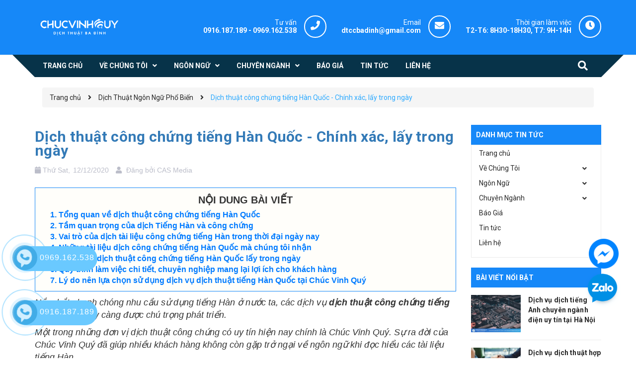

--- FILE ---
content_type: text/html; charset=utf-8
request_url: https://dichthuatbadinh.com/dich-thuat-cong-chung-tieng-han
body_size: 17367
content:
<!DOCTYPE html>
<html lang="vi">
	<head>
		<!-- Google Tag Manager -->
<script>(function(w,d,s,l,i){w[l]=w[l]||[];w[l].push({'gtm.start':
new Date().getTime(),event:'gtm.js'});var f=d.getElementsByTagName(s)[0],
j=d.createElement(s),dl=l!='dataLayer'?'&l='+l:'';j.async=true;j.src=
'https://www.googletagmanager.com/gtm.js?id='+i+dl;f.parentNode.insertBefore(j,f);
})(window,document,'script','dataLayer','GTM-5RT8K6B');</script>
		<!-- Google tag (gtag.js) -->
<script async src="https://www.googletagmanager.com/gtag/js?id=G-LV1WY7EH2L"></script>
		<meta name='dmca-site-verification' content='SlVVWFptTUNPcHFyTnJkNElOMDQ2dEZOSnljTmdsMmtqWUJEeTFvbmdoaz01' />
<script>
  window.dataLayer = window.dataLayer || [];
  function gtag(){dataLayer.push(arguments);}
  gtag('js', new Date());

  gtag('config', 'G-LV1WY7EH2L');
</script>
<!-- End Google Tag Manager -->
		<!-- ================= Favicon ================== -->
		
		<link rel="icon" href="//bizweb.dktcdn.net/100/314/977/themes/892605/assets/favicon.png?1717472584105" type="image/x-icon" />
		
		<meta charset="UTF-8" />
		<meta name="viewport" content="width=device-width, initial-scale=1, maximum-scale=1">			
		<title>
			Dịch vụ Dịch thuật công chứng tiếng Hàn Quốc - Chính xác, lấy trong ng		
		</title>

		<!-- Bizweb conter for header -->
		<script>
	var Bizweb = Bizweb || {};
	Bizweb.store = 'dichthuatbadinh.mysapo.net';
	Bizweb.id = 314977;
	Bizweb.theme = {"id":892605,"name":"Delta Du Học","role":"main"};
	Bizweb.template = 'article';
	if(!Bizweb.fbEventId)  Bizweb.fbEventId = 'xxxxxxxx-xxxx-4xxx-yxxx-xxxxxxxxxxxx'.replace(/[xy]/g, function (c) {
	var r = Math.random() * 16 | 0, v = c == 'x' ? r : (r & 0x3 | 0x8);
				return v.toString(16);
			});		
</script>
<script>
	(function () {
		function asyncLoad() {
			var urls = ["//static.zotabox.com/4/a/4afe4f448bc163620919550e583c3858/widgets.js?store=dichthuatbadinh.mysapo.net","//static.zotabox.com/4/a/4afe4f448bc163620919550e583c3858/widgets.js?store=dichthuatbadinh.mysapo.net","//static.zotabox.com/4/a/4afe4f448bc163620919550e583c3858/widgets.js?store=dichthuatbadinh.mysapo.net","//static.zotabox.com/4/a/4afe4f448bc163620919550e583c3858/widgets.js?store=dichthuatbadinh.mysapo.net","//static.zotabox.com/4/a/4afe4f448bc163620919550e583c3858/widgets.js?store=dichthuatbadinh.mysapo.net","//promotionpopup.sapoapps.vn/genscript/script.js?store=dichthuatbadinh.mysapo.net","https://google-shopping.sapoapps.vn/conversion-tracker/global-tag/1587.js?store=dichthuatbadinh.mysapo.net","https://google-shopping.sapoapps.vn/conversion-tracker/event-tag/1587.js?store=dichthuatbadinh.mysapo.net","//static.zotabox.com/4/a/4afe4f448bc163620919550e583c3858/widgets.js?store=dichthuatbadinh.mysapo.net"];
			for (var i = 0; i < urls.length; i++) {
				var s = document.createElement('script');
				s.type = 'text/javascript';
				s.async = true;
				s.src = urls[i];
				var x = document.getElementsByTagName('script')[0];
				x.parentNode.insertBefore(s, x);
			}
		};
		window.attachEvent ? window.attachEvent('onload', asyncLoad) : window.addEventListener('load', asyncLoad, false);
	})();
</script>


<script>
	window.BizwebAnalytics = window.BizwebAnalytics || {};
	window.BizwebAnalytics.meta = window.BizwebAnalytics.meta || {};
	window.BizwebAnalytics.meta.currency = 'VND';
	window.BizwebAnalytics.tracking_url = '/s';

	var meta = {};
	
	meta.article = {"id": 2092092};
	
	
	for (var attr in meta) {
	window.BizwebAnalytics.meta[attr] = meta[attr];
	}
</script>

	
		<script src="/dist/js/stats.min.js?v=96f2ff2"></script>
	



<!-- Global site tag (gtag.js) - Google Analytics -->
<script async src="https://www.googletagmanager.com/gtag/js?id=UA-123365218-1"></script>
<script>
  window.dataLayer = window.dataLayer || [];
  function gtag(){dataLayer.push(arguments);}
  gtag('js', new Date());

  gtag('config', 'UA-123365218-1');
</script>
<script>

	window.enabled_enhanced_ecommerce = false;

</script>






<script>
	var eventsListenerScript = document.createElement('script');
	eventsListenerScript.async = true;
	
	eventsListenerScript.src = "/dist/js/store_events_listener.min.js?v=1b795e9";
	
	document.getElementsByTagName('head')[0].appendChild(eventsListenerScript);
</script>






		<!-- ================= Page description ================== -->
		
		<meta name="description" content="Các doanh nghiệp Hàn Quốc cũng chú ý hơn các công ty Việt và muốn hợp tác với họ. Để sự hợp tác giữa đôi bên luôn được diễn ra suôn sẻ, các tài liệu, văn bản tiếng Hàn sẽ được dịch thuật sang tiếng Việt hoặc ngược lại.">
		
		<!-- ================= Meta ================== -->
		<meta name="keywords" content="Dịch thuật công chứng tiếng Hàn Quốc - Chính xác, lấy trong ngày, Dịch Thuật Ngôn Ngữ Phổ Biến,  DỊCH THUẬT CÔNG CHỨNG BA ĐÌNH, dichthuatbadinh.com"/>		
		<link rel="canonical" href="https://dichthuatbadinh.com/dich-thuat-cong-chung-tieng-han"/>
		<meta name='revisit-after' content='1 days' />

		
		<meta name="robots" content="noodp,index,follow" />
		

		<!-- Facebook Open Graph meta tags -->
		

	<meta property="og:type" content="article">
	<meta property="og:title" content="Dịch thuật c&#244;ng chứng tiếng H&#224;n Quốc - Ch&#237;nh x&#225;c, lấy trong ng&#224;y">
  	
	
		<meta property="og:image" content="https://bizweb.dktcdn.net/thumb/grande/100/314/977/articles/dichthuatbadinh-com-74.jpg?v=1611223377157">
		<meta property="og:image:secure_url" content="https://bizweb.dktcdn.net/thumb/grande/100/314/977/articles/dichthuatbadinh-com-74.jpg?v=1611223377157">
	

<meta property="og:description" content="Các doanh nghiệp Hàn Quốc cũng chú ý hơn các công ty Việt và muốn hợp tác với họ. Để sự hợp tác giữa đôi bên luôn được diễn ra suôn sẻ, các tài liệu, văn bản tiếng Hàn sẽ được dịch thuật sang tiếng Việt hoặc ngược lại.">
<meta property="og:url" content="https://dichthuatbadinh.com/dich-thuat-cong-chung-tieng-han">
<meta property="og:site_name" content="DỊCH THUẬT CÔNG CHỨNG BA ĐÌNH">	

		<link rel="preload" as='style' type="text/css" href="//bizweb.dktcdn.net/100/314/977/themes/892605/assets/base.scss.css?1717472584105">
		<link rel="preload" as='style'  type="text/css" href="//bizweb.dktcdn.net/100/314/977/themes/892605/assets/style.scss.css?1717472584105">
		<link rel="preload" as='style'  type="text/css" href="//bizweb.dktcdn.net/100/314/977/themes/892605/assets/responsive.scss.css?1717472584105">
		<link rel="preload" as='style'  type="text/css" href="//bizweb.dktcdn.net/100/314/977/themes/892605/assets/module.scss.css?1717472584105">
		<!-- Plugin CSS -->	
		<!-- Build Main CSS -->	

		<link href="//bizweb.dktcdn.net/100/314/977/themes/892605/assets/base.scss.css?1717472584105" rel="stylesheet" type="text/css" media="all" />		
		<link href="//bizweb.dktcdn.net/100/314/977/themes/892605/assets/style.scss.css?1717472584105" rel="stylesheet" type="text/css" media="all" />		
		<link href="//bizweb.dktcdn.net/100/314/977/themes/892605/assets/module.scss.css?1717472584105" rel="stylesheet" type="text/css" media="all" />
		<link href="//bizweb.dktcdn.net/100/314/977/themes/892605/assets/responsive.scss.css?1717472584105" rel="stylesheet" type="text/css" media="all" />
		<link rel="preload" as='style'  type="text/css" href="//bizweb.dktcdn.net/100/314/977/themes/892605/assets/plugin-css.css?1717472584105">
		<!-- Plugin CSS -->	
		<!-- Build Main CSS -->								
		<link href="//bizweb.dktcdn.net/100/314/977/themes/892605/assets/plugin-css.css?1717472584105" rel="stylesheet" type="text/css" media="all" />	

		<!-- Bizweb javascript customer -->
		


		
<script type="application/ld+json">
        {
        "@context": "http://schema.org",
        "@type": "BreadcrumbList",
        "itemListElement": 
        [
            {
                "@type": "ListItem",
                "position": 1,
                "item": 
                {
                  "@id": "https://dichthuatbadinh.com",
                  "name": "Trang chủ"
                }
            },
      
        
      
            {
                "@type": "ListItem",
                "position": 2,
                "item": 
                {
                  "@id": "https://dichthuatbadinh.com/dich-thuat-ngon-ngu-pho-bien",
                  "name": "Dịch Thuật Ngôn Ngữ Phổ Biến"
                }
            },
      {
                "@type": "ListItem",
                "position": 3,
                "item": 
                {
                  "@id": "https://dichthuatbadinh.com/dich-thuat-cong-chung-tieng-han",
                  "name": "Dịch thuật công chứng tiếng Hàn Quốc - Chính xác, lấy trong ngày"
                }
            }
      
      
      
      
    
        ]
        }
</script>


		<script>var ProductReviewsAppUtil=ProductReviewsAppUtil || {};</script>
	</head>
	<body class="wrap_background">
		<!-- Google Tag Manager (noscript) -->
<noscript><iframe src="https://www.googletagmanager.com/ns.html?id=GTM-5RT8K6B"
height="0" width="0" style="display:none;visibility:hidden"></iframe></noscript>
<!-- End Google Tag Manager (noscript) -->
		<div class="hidden-md hidden-lg opacity_menu"></div>
		<div class="op_login"></div>
		<script src="//bizweb.dktcdn.net/100/314/977/themes/892605/assets/jquery.js?1717472584105" type="text/javascript"></script>
		<script src="//bizweb.dktcdn.net/100/314/977/themes/892605/assets/jquery-owl.js?1717472584105" type="text/javascript"></script>
		<!-- Main content -->
		<header class="header none_index">
  <div class="mid-header wid_100">
    <div class="container">
      <div class="row">
        <div class="content_header">
          <div class="header-main">
            <div class="menu-bar-h nav-mobile-button hidden-md hidden-lg">
              <a href="#nav-mobile">
                <img src="//bizweb.dktcdn.net/100/314/977/themes/892605/assets/rolling.svg?1717472584105" data-lazyload="//bizweb.dktcdn.net/100/314/977/themes/892605/assets/i_menubar.png?1717472584105" alt="icon menu">
              </a>
            </div>
            <div class="col-lg-3 col-md-3">
              <div class="logo">
                
                <a href="/" class="logo-wrapper ">					
                  <img src="//bizweb.dktcdn.net/100/314/977/themes/892605/assets/logo.png?1717472584105" alt="logo DỊCH THUẬT CÔNG CHỨNG BA ĐÌNH">					
                </a>
                
              </div>
            </div>
            <div class="col-lg-9 col-md-9 colsm_custome">
              <div class="support hidden-sm hidden-xs work"> 
                <p>Thời gian làm việc</p>
                <span class="not">T2-T6: 8H30-18H30, T7: 9H-14H</span>
              </div>
              <div class="support hidden-sm hidden-xs" onclick="location.href='mailto:dtccbadinh@gmail.com';"> 
                <p>Email</p>
                <span> <a href="/cdn-cgi/l/email-protection" class="__cf_email__" data-cfemail="bedacadddddcdfdad7d0d6fed9d3dfd7d290ddd1d3">[email&#160;protected]</a></span>
              </div>
              <div class="support hidden-sm hidden-xs phone"> 
                <p>Tư vấn</p>
				  <span><a href="tel: 0916.187.189"> 0916.187.189</a> - <a href="tel:0969.162.538 ">0969.162.538 </a>  </span>
              </div>


            </div>
            <div class="col-search-engine mobile_search hidden-lg hidden-md">
              <div class="iconsearch"><i class="fa fa-search"></i></div>
              <div class="header_search">
	<form class="input-group search-bar" action="/search" method="get" role="search">
      <input type="hidden" name="type" value="article">
		<input type="search" name="query" value="" placeholder="Tìm kiếm... " class="input-group-field st-default-search-input search-text" autocomplete="off" required>
		<span class="input-group-btn">
			<button class="btn icon-fallback-text">
				<i class="fa fa-arrow-right"></i>
			</button>
		</span>
	</form>
</div>
            </div>
          </div>
        </div>
      </div>
    </div>
  </div>

  <div class="wrap_main hidden-xs hidden-sm">
	<div class="container">
		<div class="row">
			<div class="col-lg-12 col-md-12 col-sm-12 col-xs-12 relative">
				<div class="bg-header-nav hidden-xs hidden-sm">
					<div class= "row row-noGutter-2">
						<nav class="header-nav">
							<ul class="item_big">
								
								<li class="nav-item ">
									<a class="a-img" href="/"><span>Trang chủ</span></a>
									<ul class="item_small hidden-sm hidden-xs">
										
									</ul>
								</li>
								
								<li class="nav-item ">
									<a class="a-img" href="#"><span>Về Chúng Tôi</span><i class="fa fa-angle-down"></i></a>
									<ul class="item_small hidden-sm hidden-xs">
										
										<li>
											<a href="/gioi-thieu" title="">Giới Thiệu </a>
											
										</li>
										
										<li>
											<a href="/6-ly-do-chon-phien-dich-va-dich-thuat-tai-chuc-vinh-quy" title="">Tại Sao Chọn Chúng Tôi </a>
											
										</li>
										
										<li>
											<a href="/tuyen-dung-cong-tac-vien-dich-thuat" title="">Tuyển Dụng </a>
											
										</li>
										
										<li>
											<a href="/lien-he" title="">Liên hệ </a>
											
										</li>
										
									</ul>
								</li>
								
								<li class="nav-item ">
									<a class="a-img" href="https://dichthuatbadinh.com/dich-thuat-da-ngon-ngu-lay-nhanh-gia-tot-nhat-tren-thi-truong"><span>Ngôn Ngữ</span><i class="fa fa-angle-down"></i></a>
									<ul class="item_small hidden-sm hidden-xs">
										
										<li>
											<a href="/dich-thuat-ngon-ngu-pho-bien" title="">Dịch Thuật Ngôn Ngữ Phổ Biến <i class="fa fa-angle-right"></i></a>
											
											<ul>
												
												<li>
													<a href="https://dichthuatbadinh.com/dich-thuat-cong-chung-tieng-anh-lay-nhanh" title="">Dịch thuật công chứng tiếng Anh</a>
													
												</li>
												
												<li>
													<a href="https://dichthuatbadinh.com/dich-vu-dich-thuat-cong-chung-tieng-trung" title="">Dịch thuật công chứng tiếng Trung</a>
													
												</li>
												
												<li>
													<a href="https://dichthuatbadinh.com/dich-thuat-cong-chung-tieng-han" title="">Dịch thuật công chứng tiếng Hàn</a>
													
												</li>
												
												<li>
													<a href="https://dichthuatbadinh.com/dich-thuat-cong-chung-tieng-nhat-1" title="">Dịch thuật công chứng tiếng Nhật</a>
													
												</li>
												
												<li>
													<a href="https://dichthuatbadinh.com/dich-vu-dich-thuat-cong-chung-tieng-nga" title="">Dịch thuật công chứng tiếng Nga</a>
													
												</li>
												
												<li>
													<a href="https://dichthuatbadinh.com/dich-vu-dich-thuat-cong-chung-tieng-duc" title="">Dịch thuật công chứng tiếng Đức</a>
													
												</li>
												
											</ul>
											
										</li>
										
										<li>
											<a href="/dich-thuat-ngon-ngu-khac" title="">Dịch Thuật Ngôn Ngữ Khác </a>
											
										</li>
										
									</ul>
								</li>
								
								<li class="nav-item ">
									<a class="a-img" href="https://dichthuatbadinh.com/dich-thuat-tai-lieu-chuyen-nganh-uy-tin-chat-luong-tai-ha-noi"><span>Chuyên Ngành</span><i class="fa fa-angle-down"></i></a>
									<ul class="item_small hidden-sm hidden-xs">
										
										<li>
											<a href="https://dichthuatbadinh.com/dich-thuat-chuyen-nganh-giao-duc-dao-tao" title="">Chuyên Ngành Giáo Dục & Đào Tạo </a>
											
										</li>
										
										<li>
											<a href="https://dichthuatbadinh.com/dich-thuat-chuyen-nganh-kinh-te-tai-chinh-ngan-hang" title="">Chuyên Ngành Kinh Tế, Tài Chính, Ngân Hàng </a>
											
										</li>
										
										<li>
											<a href="https://dichthuatbadinh.com/dich-thuat-chuyen-nganh-kiem-toan-ke-toan" title="">Chuyên Ngành Kế Toán, Kiểm Toán </a>
											
										</li>
										
										<li>
											<a href="https://dichthuatbadinh.com/dich-thuat-chuyen-nhanh-ky-thuat-san-xuat" title="">Chuyên Ngành Kỹ Thuật, Sản Xuất </a>
											
										</li>
										
										<li>
											<a href="https://dichthuatbadinh.com/dich-thuat-chuyen-nganh-xay-dung-kien-truc" title="">Chuyên Ngành Xây Dựng, Kiến Trúc </a>
											
										</li>
										
										<li>
											<a href="https://dichthuatbadinh.com/dich-thuat-chuyen-nganh-o-to-van-tai" title="">Chuyên Ngành Vận Tải </a>
											
										</li>
										
										<li>
											<a href="https://dichthuatbadinh.com/dich-thuat-chuyen-nganh-cong-nghe-thong-tin-vien-thong" title="">Chuyên Ngành Viễn Thông IT </a>
											
										</li>
										
										<li>
											<a href="https://dichthuatbadinh.com/dich-thuat-chuyen-nganh-marketing" title="">Chuyên Ngành Marketing Quảng Cáo </a>
											
										</li>
										
										<li>
											<a href="https://dichthuatbadinh.com/dich-thuat-chuyen-nganh-phap-luat-tu-phap" title="">Chuyên Ngành Tư Pháp, Pháp Luật </a>
											
										</li>
										
										<li>
											<a href="https://dichthuatbadinh.com/dich-thuat-chuyen-nganh-y-duoc" title="">Chuyên Ngành Y Tế, Y Khoa, Dược Phẩm </a>
											
										</li>
										
										<li>
											<a href="https://dichthuatbadinh.com/dich-thuat-cong-chung-co-cq" title="">Dịch Thuật Công Chứng CO CQ </a>
											
										</li>
										
									</ul>
								</li>
								
								<li class="nav-item ">
									<a class="a-img" href="https://dichthuatbadinh.com/dich-thuat-1-trang-a4-bao-nhieu-tien"><span>Báo Giá</span></a>
									<ul class="item_small hidden-sm hidden-xs">
										
									</ul>
								</li>
								
								<li class="nav-item ">
									<a class="a-img" href="/tin-tuc"><span>Tin tức</span></a>
									<ul class="item_small hidden-sm hidden-xs">
										
									</ul>
								</li>
								
								<li class="nav-item ">
									<a class="a-img" href="/lien-he"><span>Liên hệ</span></a>
									<ul class="item_small hidden-sm hidden-xs">
										
									</ul>
								</li>
								
							</ul>
						</nav>
					</div>
					<div class="col-search-engine">
						<div class="iconsearch"><i class="fa fa-search"></i></div>
						<div class="header_search">
	<form class="input-group search-bar" action="/search" method="get" role="search">
      <input type="hidden" name="type" value="article">
		<input type="search" name="query" value="" placeholder="Tìm kiếm... " class="input-group-field st-default-search-input search-text" autocomplete="off" required>
		<span class="input-group-btn">
			<button class="btn icon-fallback-text">
				<i class="fa fa-arrow-right"></i>
			</button>
		</span>
	</form>
</div>
					</div>
				</div>

			</div>
		</div>
	</div>
</div>
</header>

<!-- Menu mobile -->
<div class="menu_mobile sidenav max_991 hidden-md hidden-lg" id="mySidenav">
  
  <a href="/" class="logo-wrapper-mobile">					
    <img src="//bizweb.dktcdn.net/100/314/977/themes/892605/assets/logo.png?1717472584105" alt="logo DỊCH THUẬT CÔNG CHỨNG BA ĐÌNH">					
  </a>
  
  <ul class="ul_collections">
    
    <li class="level0 level-top parent">
      <a href="/">Trang chủ</a>
      
    </li>
    
    <li class="level0 level-top parent">
      <a href="#">Về Chúng Tôi</a>
      
      <i class="fa fa-angle-down"></i>
      <ul class="level0" style="display:none;">
        
        <li class="level1 "> 
          <a href="/gioi-thieu"> <span>Giới Thiệu</span> </a>
          
        </li>
        
        <li class="level1 "> 
          <a href="/6-ly-do-chon-phien-dich-va-dich-thuat-tai-chuc-vinh-quy"> <span>Tại Sao Chọn Chúng Tôi</span> </a>
          
        </li>
        
        <li class="level1 "> 
          <a href="/tuyen-dung-cong-tac-vien-dich-thuat"> <span>Tuyển Dụng</span> </a>
          
        </li>
        
        <li class="level1 "> 
          <a href="/lien-he"> <span>Liên hệ</span> </a>
          
        </li>
        
      </ul>
      
    </li>
    
    <li class="level0 level-top parent">
      <a href="https://dichthuatbadinh.com/dich-thuat-da-ngon-ngu-lay-nhanh-gia-tot-nhat-tren-thi-truong">Ngôn Ngữ</a>
      
      <i class="fa fa-angle-down"></i>
      <ul class="level0" style="display:none;">
        
        <li class="level1 "> 
          <a href="/dich-thuat-ngon-ngu-pho-bien"> <span>Dịch Thuật Ngôn Ngữ Phổ Biến</span> </a>
          
          <i class="fa fa-angle-down"></i>
          <ul class="level1" style="display:none;">
            
            <li class="level2 ">
              <a href="https://dichthuatbadinh.com/dich-thuat-cong-chung-tieng-anh-lay-nhanh"><span>Dịch thuật công chứng tiếng Anh</span></a>
              
            </li>
            
            <li class="level2 ">
              <a href="https://dichthuatbadinh.com/dich-vu-dich-thuat-cong-chung-tieng-trung"><span>Dịch thuật công chứng tiếng Trung</span></a>
              
            </li>
            
            <li class="level2 ">
              <a href="https://dichthuatbadinh.com/dich-thuat-cong-chung-tieng-han"><span>Dịch thuật công chứng tiếng Hàn</span></a>
              
            </li>
            
            <li class="level2 ">
              <a href="https://dichthuatbadinh.com/dich-thuat-cong-chung-tieng-nhat-1"><span>Dịch thuật công chứng tiếng Nhật</span></a>
              
            </li>
            
            <li class="level2 ">
              <a href="https://dichthuatbadinh.com/dich-vu-dich-thuat-cong-chung-tieng-nga"><span>Dịch thuật công chứng tiếng Nga</span></a>
              
            </li>
            
            <li class="level2 ">
              <a href="https://dichthuatbadinh.com/dich-vu-dich-thuat-cong-chung-tieng-duc"><span>Dịch thuật công chứng tiếng Đức</span></a>
              
            </li>
            
          </ul>
          
        </li>
        
        <li class="level1 "> 
          <a href="/dich-thuat-ngon-ngu-khac"> <span>Dịch Thuật Ngôn Ngữ Khác</span> </a>
          
        </li>
        
      </ul>
      
    </li>
    
    <li class="level0 level-top parent">
      <a href="https://dichthuatbadinh.com/dich-thuat-tai-lieu-chuyen-nganh-uy-tin-chat-luong-tai-ha-noi">Chuyên Ngành</a>
      
      <i class="fa fa-angle-down"></i>
      <ul class="level0" style="display:none;">
        
        <li class="level1 "> 
          <a href="https://dichthuatbadinh.com/dich-thuat-chuyen-nganh-giao-duc-dao-tao"> <span>Chuyên Ngành Giáo Dục & Đào Tạo</span> </a>
          
        </li>
        
        <li class="level1 "> 
          <a href="https://dichthuatbadinh.com/dich-thuat-chuyen-nganh-kinh-te-tai-chinh-ngan-hang"> <span>Chuyên Ngành Kinh Tế, Tài Chính, Ngân Hàng</span> </a>
          
        </li>
        
        <li class="level1 "> 
          <a href="https://dichthuatbadinh.com/dich-thuat-chuyen-nganh-kiem-toan-ke-toan"> <span>Chuyên Ngành Kế Toán, Kiểm Toán</span> </a>
          
        </li>
        
        <li class="level1 "> 
          <a href="https://dichthuatbadinh.com/dich-thuat-chuyen-nhanh-ky-thuat-san-xuat"> <span>Chuyên Ngành Kỹ Thuật, Sản Xuất</span> </a>
          
        </li>
        
        <li class="level1 "> 
          <a href="https://dichthuatbadinh.com/dich-thuat-chuyen-nganh-xay-dung-kien-truc"> <span>Chuyên Ngành Xây Dựng, Kiến Trúc</span> </a>
          
        </li>
        
        <li class="level1 "> 
          <a href="https://dichthuatbadinh.com/dich-thuat-chuyen-nganh-o-to-van-tai"> <span>Chuyên Ngành Vận Tải</span> </a>
          
        </li>
        
        <li class="level1 "> 
          <a href="https://dichthuatbadinh.com/dich-thuat-chuyen-nganh-cong-nghe-thong-tin-vien-thong"> <span>Chuyên Ngành Viễn Thông IT</span> </a>
          
        </li>
        
        <li class="level1 "> 
          <a href="https://dichthuatbadinh.com/dich-thuat-chuyen-nganh-marketing"> <span>Chuyên Ngành Marketing Quảng Cáo</span> </a>
          
        </li>
        
        <li class="level1 "> 
          <a href="https://dichthuatbadinh.com/dich-thuat-chuyen-nganh-phap-luat-tu-phap"> <span>Chuyên Ngành Tư Pháp, Pháp Luật</span> </a>
          
        </li>
        
        <li class="level1 "> 
          <a href="https://dichthuatbadinh.com/dich-thuat-chuyen-nganh-y-duoc"> <span>Chuyên Ngành Y Tế, Y Khoa, Dược Phẩm</span> </a>
          
        </li>
        
        <li class="level1 "> 
          <a href="https://dichthuatbadinh.com/dich-thuat-cong-chung-co-cq"> <span>Dịch Thuật Công Chứng CO CQ</span> </a>
          
        </li>
        
      </ul>
      
    </li>
    
    <li class="level0 level-top parent">
      <a href="https://dichthuatbadinh.com/dich-thuat-1-trang-a4-bao-nhieu-tien">Báo Giá</a>
      
    </li>
    
    <li class="level0 level-top parent">
      <a href="/tin-tuc">Tin tức</a>
      
    </li>
    
    <li class="level0 level-top parent">
      <a href="/lien-he">Liên hệ</a>
      
    </li>
    
  </ul>



</div>
<!-- End -->

<div id="menu-overlay" class=""></div>
		<!-- Header JS -->	
		<div class="breadcrumb_background">
  <section class="bread-crumb">
	<span class="crumb-border"></span>
	<div class="container">
		<div class="rows">
			<div class="col-xs-12 a-left">
				<ul class="breadcrumb" >					
					<li class="home">
						<a  href="/" ><span >Trang chủ</span></a>						
						<span class="mr_lr">&nbsp;<i class="fa fa-angle-right"></i>&nbsp;</span>
					</li>
					
					<li >
						<a  href="/dich-thuat-ngon-ngu-pho-bien"><span >Dịch Thuật Ngôn Ngữ Phổ Biến</span></a>	
						<span class="mr_lr">&nbsp;<i class="fa fa-angle-right"></i>&nbsp;</span>
					</li>
					<li><strong><span >Dịch thuật công chứng tiếng Hàn Quốc - Chính xác, lấy trong ngày</span></strong></li>
					
				</ul>
			</div>
		</div>
	</div>
</section>   
  <div class="title_full">
    <div class="container a-center">
      <p class="title_page hidden">Video</p>
    </div>
  </div>
</div>
<div class="container article-wraper" itemscope itemtype="https://schema.org/Article">
  <meta itemprop="mainEntityOfPage" content="/dich-thuat-cong-chung-tieng-han">
  <meta itemprop="description" content="Theo làn sóng Hallyu, văn hóa Hàn Quốc cũng dần được du nhập và phát triển ở Việt Nam. Từ đó, các công ty Hàn mở rộng đầu tư phát triển ở nước ta. Ngoài ra, các doanh nghiệp Hàn Quốc cũng chú ý hơn các công ty Việt và muốn hợp tác với họ.

Để sự hợp tác giữa đôi bên luôn được diễn ra suôn sẻ, các tài liệu, văn bản tiếng Hàn sẽ được dịch thuật sang tiếng Việt hoặc ngược lại.">
  <meta itemprop="author" content="CAS Media">
  <meta itemprop="headline" content="Dịch thuật công chứng tiếng Hàn Quốc - Chính xác, lấy trong ngày">
  <meta itemprop="image" content="https:https://bizweb.dktcdn.net/100/314/977/articles/dichthuatbadinh-com-74.jpg?v=1611223377157">
  <meta itemprop="datePublished" content="12-12-2020">
  <meta itemprop="dateModified" content="12-12-2020">
  <div itemprop="publisher" itemscope itemtype="https://schema.org/Organization">
    <div itemprop="logo" itemscope itemtype="https://schema.org/ImageObject">
      <img class="hidden" src="//bizweb.dktcdn.net/100/314/977/themes/892605/assets/logo.png?1717472584105" alt="DỊCH THUẬT CÔNG CHỨNG BA ĐÌNH"/>
      <meta itemprop="url" content="https://bizweb.dktcdn.net/100/314/977/themes/892605/assets/logo.png?1717472584105">
      <meta itemprop="width" content="400">
      <meta itemprop="height" content="60">
    </div>
    <meta itemprop="name" content="DỊCH THUẬT CÔNG CHỨNG BA ĐÌNH">
  </div>
  <div class="wrap_background_aside margin-bottom-40">
    <div class="row">		
      <section class="right-content col-lg-9 col-md-9 col-sm-12 col-xs-12">
        <div class="box-heading relative">
        </div>
        <article class="article-main">
          <div class="row">
            <div class="col-lg-12">

              <div class="article-details">

                <h1 class="article-title"><a href="/dich-thuat-cong-chung-tieng-han">Dịch thuật công chứng tiếng Hàn Quốc - Chính xác, lấy trong ngày</a></h1>
				  <div class="media-body ">
                <div class="date">
                  <i class="fas fa-calendar"></i> Thứ Sat,
                  <div class="news_home_content_short_time">
                    12/12/2020
                  </div>
                  <div class="post-time">
                    <i class="fa fa-user" aria-hidden="true"></i>
                    Đăng bởi <span>CAS Media</span>
                  </div>
                </div>
				</div>	 
				  			<div class="toc-prouct">
								<div class="title-toc" style="font-size: 20px; text-transform: uppercase; text-align: center; margin-bottom: 5px; font-weight: bold;">
								Nội dung bài viết
							</div>
								<ol id="toc"></ol>
							</div>
							<div class="article-content">
								<div class="rte">
									
									<p><meta charset="utf-8" /></p>
<p dir="ltr"><em>Nắm bắt nhanh chóng nhu cầu sử dụng tiếng Hàn ở nước ta, các dịch vụ <strong>dịch thuật công chứng tiếng Hàn Quốc</strong> ngày càng được chú trọng phát triển.</em></p>
<p dir="ltr"><em>Một trong những đơn vị dịch thuật công chứng có uy tín hiện nay chính là Chúc Vinh Quý. Sự ra đời của Chúc Vinh Quý đã giúp nhiều khách hàng không còn gặp trở ngại về ngôn ngữ khi đọc hiểu các tài liệu tiếng Hàn.</em></p>
<h2 dir="ltr"><strong>Tổng quan về dịch thuật công chứng tiếng Hàn Quốc</strong></h2>
<p dir="ltr">Theo làn sóng Hallyu, văn hóa Hàn Quốc cũng dần được du nhập và phát triển ở Việt Nam. Từ đó, các công ty Hàn mở rộng đầu tư phát triển ở nước ta. Ngoài ra, các doanh nghiệp Hàn Quốc cũng chú ý hơn các công ty Việt và muốn hợp tác với họ.</p>
<p dir="ltr">Để sự hợp tác giữa đôi bên luôn được diễn ra suôn sẻ, các tài liệu, văn bản tiếng <strong>Hàn</strong> sẽ được dịch thuật sang tiếng Việt hoặc ngược lại. Đây là tiền đề tạo nên sự phát triển mạnh mẽ của lĩnh vực <strong>dịch thuật công chứng tiếng Hàn Quốc</strong>.</p>
<p dir="ltr" style="text-align: center;"><img alt="dịch thuật công chứng" data-thumb="original" original-height="857" original-width="1286" src="//bizweb.dktcdn.net/100/314/977/files/dichthuatbadinh-com-49.jpg?v=1606968530927" /></p>
<p dir="ltr" style="text-align: center;"><meta charset="utf-8" /></p>
<h2 dir="ltr" style="text-align: justify;"><strong>Tầm quan trọng của dịch Tiếng Hàn và công chứng</strong></h2>
<p dir="ltr" style="text-align: justify;">Như đã nói, tiếng Hàn được biết tới là một trong những được khá nhiều người trên thế giới ưa chuộng. Đặc biệt là trong nhu cầu mà mọi người đang có nhu cầu tới Hàn Quốc để học tập, du lịch, xuất khẩu lao động hoặc những hoạt động liên quan tới tiếng Hàn như làm các thủ tục giấy tờ hay tài liệu về hồ sơ.</p>
<p dir="ltr" style="text-align: justify;">Theo đó, việc chủ động dịch thuật tiếng Hàn, cũng như công chứng các bản dịch sẽ giúp cho các bạn có thể thuận tiện hơn trong quá trình xử lý thủ tục của mình. Hạn chế tối đa sự lãng phí, gây mất thời gian không cần thiết.</p>
<p dir="ltr" style="text-align: justify;">Hơn nữa, trong một thế giới mà sự phát triển về kinh tế cần đòi hỏi sự giao thương giữa các quốc gia, giúp hình thành nên một thị trường mang tầm khu vực hoặc quốc tế. Đặc biệt trong mối quan hệ giữa Việt Nam với Hàn Quốc và ngược lại thì việc dịch thuật tiếng Hàn là điều không thể thiếu.</p>
<h2 dir="ltr" style="text-align: justify;"><strong>Vai trò của dịch tài liệu công chứng tiếng Hàn trong thời đại ngày nay</strong></h2>
<p dir="ltr" style="text-align: justify;">Dịch thuật tiếng Hàn, chuyển ngữ tiếng Hàn hoặc phiên dịch tiếng Hàn được xem là hoạt động luận giải ý nghĩa của giấy tờ, văn bản, tài liệu gốc có ngôn ngữ tiếng Việt sang ngôn ngữ tiếng Hàn Quốc hay ngược lại với cùng ý nghĩa tương đồng như nhau một cách chuẩn xác.</p>
<p dir="ltr" style="text-align: justify;">Theo đó, giữa Hàn Quốc và Việt Nam, tuy có sự khác nhau về địa lý, cũng như thể chế chính trị. Đồng thời là ý thức hệ, nhưng bù lại thì 2 quốc gia lại có rất nhiều nét tương tự nhau về con người lẫn lịch sử và văn hóa.</p>
<p dir="ltr" style="text-align: justify;">Cụ thể, sau gần 3 thập kỷ thiết lập quan hệ ngoại giao giữa 2 nước. Cả Việt Nam lẫn Hàn Quốc đều đã đang có được những thành tựu thành công nhất định trong khá nhiều lĩnh vực về thương mại, kinh tế, hợp tác lao động, du lịch, văn hóa giáo dục,… Nhờ vậy, mối hợp tác cùng phát triển, quan hệ hữu nghị ngày một phát triển.</p>
<p dir="ltr" style="text-align: justify;">Tính từ năm 2011 cho đến hiện tại, Hàn Quốc luôn nằm trong số các nhà đầu tư nước ngoài lớn nhất vào Việt Nam. Nước này cũng trở thành đối tác đứng đầu của Việt Nam, theo số liệu năm 2021. Điều này đến từ mối quan hệ bền vững, tốt đẹp với sự hợp tác trong nhiều lĩnh vực. khác nhau.</p>
<p dir="ltr" style="text-align: justify;">Theo đó, ngành dịch thuật đang trở thành “cầu nối” để người Việt dễ dàng tiếp cận, học tập, làm việc tại quốc gia hùng mạnh Hàn Quốc. Như vậy, có thể thấy rằng dịch thuật tiếng Hàn đã đóng góp tương đối lớn trong khoảng thời gian hội nhập quốc tế của Việt Nam hiện nay.</p>
<h2 dir="ltr"><strong>Những tài liệu dịch công chứng tiếng Hàn Quốc mà chúng tôi nhận</strong></h2>
<p dir="ltr">Hướng đến mục tiêu “hài lòng khách đến, vừa lòng khách đi”, Chúc Vinh Quý luôn tiếp nhận mọi tài liệu <strong>dịch thuật tiếng Hàn Quốc</strong> cần công chứng ở mọi lĩnh vực:</p>
<p dir="ltr"><strong>- Chuyên ngành kỹ thuật, sản xuất</strong>: tài liệu hướng dẫn lắp ráp máy, kỹ thuật sản xuất, chuyển ngữ các văn bản công chứng giấy tờ hải quan, xuất nhập khẩu, chứng nhận nguồn gốc hàng hóa,...</p>
<p dir="ltr"><strong>- Chuyên ngành kinh tế, tài chính – ngân hàng</strong>: Dịch thuật công chứng tiếng Hàn Quốc hồ sơ đấu thầu, hợp đồng kinh doanh, báo cáo kiểm toán, giấy tờ bảo lãnh, cho vay – thuế chấp,..</p>
<p dir="ltr"><strong>- Chuyên ngành y – dược</strong>: các tài liệu nghiên cứu lâm sàng, hướng dẫn sử dụng thiết bị y tế, bệnh án tim mạch, kết quả xét nghiệm, khám nghiệm,...</p>
<p dir="ltr"><strong>- Chuyên ngành luật</strong>: Tài liệu luật kinh doanh, tin tức luật, sở hữu trí tuệ, luật dân sự, hộ chiếu, sổ hộ khẩu, bằng tốt nghiệp THCS, THPT, visa, sơ yếu lý lịch, bằng cấp, chứng chỉ, chứng minh thư, bảng điểm, bằng lái xe, học bạ,...</p>
<p dir="ltr" style="text-align: center;"><img alt="dịch tài liệu" data-thumb="original" src="//bizweb.dktcdn.net/100/314/977/files/dichthuatbadinh-com-3.jpg?v=1606964211800" /></p>
<h2 dir="ltr"><strong>Điều kiện dịch thuật công chứng tiếng Hàn Quốc lấy trong ngày</strong></h2>
<p dir="ltr">Đối với các giấy tờ cần dịch thuật công chứng tiếng Hàn Quốc như chứng minh nhân dân, thẻ căn cước, hộ khẩu, chứng chỉ, bằng cấp, bảng điểm, lý lịch tư pháp,...và các văn bản khác có số lượng dưới 5 trang giấy A4, Chúc Vinh Quý sẽ thực hiện dịch cấp tốc và giao trả khách hàng ngay trong ngày.</p>
<p dir="ltr">Tuy nhiên, bạn cần giao các tài liệu cần dịch thuật cho chúng tôi trước 9h sáng và các tài liệu gốc dùng để đổi chiếu khi công chứng trước 14h chiều cùng ngày. Đối với các khách hàng ở xa, chúng tôi sẽ nhận bản scan của tài liệu gốc để dịch thuật, nhưng tốt nhất bạn vẫn nên ưu tiên gửi bản gốc trực tiếp đến văn phòng Chúc Vinh Quý.</p>
<p style="text-align: center;"><strong><img alt="dịch thuật công chứng" data-thumb="original" original-height="683" original-width="1024" src="//bizweb.dktcdn.net/100/314/977/files/dichthuatbadinh-com-26-c4ff391b-01a5-4705-890c-07a0bdc548df.jpg?v=1607746132747" /></strong></p>
<h2 dir="ltr"><strong>Quy trình làm việc chi tiết, chuyên nghiệp mang lại lợi ích cho khách hàng</strong></h2>
<p dir="ltr">Quy trình làm việc tại Chúc Vinh Quý sẽ trải qua 8 bước cơ bản sau:</p>
<p dir="ltr">- Bước 1: Nhận yêu cầu và tài liệu của khách hàng.</p>
<p dir="ltr">- Bước 2: Phân loại và đánh giá tài liệu.</p>
<p dir="ltr">- Bước 3: Báo giá chi tiết và thời gian hoàn thành tài liệu cho khách hàng.</p>
<p dir="ltr">- Bước 4: Lên kế hoạch và phân công biên dịch viên dịch thuật tài liệu.</p>
<p dir="ltr">- Bước 5: Kiểm tra (CS) lại toàn bộ bản dịch để tránh những sai sót.</p>
<p dir="ltr">- Bước 6: In và gửi đi công chứng bản dịch cho khách hàng.</p>
<p dir="ltr">- Bước 7: Gửi tài liệu tận tay cho khách hàng.</p>
<p dir="ltr">- Bước 8: Ghi nhận những thông tin phản hồi từ khách hàng, tạo ra bộ ứng xử văn hoá doanh nghiệp với khách hàng.</p>
<p dir="ltr">Các quy trình này đều được Chúc Vinh Quý thực hiện trình tự và chuyên nghiệp, giúp rút ngắn thời gian trả tài liệu dịch thuật đến khách hàng. Quy trình và thủ tục ngắn gọn còn hỗ trợ cho các vị khách hàng lớn tuổi không phải gặp nhiều rắc rối dẫn đến tốn nhiều thời gian.</p>
<p dir="ltr" style="text-align: center;"><img alt="dich thuat cong chung" data-thumb="original" src="//bizweb.dktcdn.net/100/314/977/files/dichthuatbadinh-com-70.jpg?v=1606964250640" /></p>
<h2 dir="ltr"><strong>Lý do nên lựa chọn sử dụng dịch vụ dịch thuật tiếng Hàn Quốc tại Chúc Vinh Quý</strong></h2>
<p dir="ltr">Ngay từ những ngày đầu thành lập, Chúc Vinh Quý đã luôn hoạt động theo những tiêu chí khắt khe, đảm bảo đem đến cho khách hàng những trải nghiệm dịch vụ dịch thuật công chứng tiếng Hàn Quốc tốt nhất tại Hà Nội. Chúng tôi sở hữu đội ngũ biên phiên dịch dày dặn nhiều năm trong nghề dịch thuật đa ngôn ngữ, trình độ chuyên môn cao, mang đến cho bạn những bản dịch hoàn hảo và trọn vẹn nhất.</p>
<p dir="ltr"><em>Bên cạnh tiếng Hàn, Chúc Vinh Quý còn cung cấp các dịch vụ <strong>dich thuật các ngôn ngữ</strong> khác&nbsp;như dịch vụ dịch thuật tiếng Nhật Bản, tiếng Trung, Pháp, Đức, Anh,...và hơn 50 ngôn ngữ khác trên thế giới. Chúng tôi luôn làm hài lòng cả những vị khách khó tính nhất, đáp ứng đúng tiến độ nhận – trả sản phẩm đã cam kết trước đó với bạn. Đặc biệt, chi phí dịch thuật tại Chúc Vinh Quý luôn được cam kết ở mức thấp hơn nhiều so với thị trường, giúp khách hàng tiết kiệm tối đa tiền bạc.</em></p>
<p dir="ltr" style="text-align: center;"><em><img alt="dich thuat tai lieu" data-thumb="original" src="//bizweb.dktcdn.net/100/314/977/files/dichthuatbadinh-com-22.jpg?v=1606903276227" /></em></p>
<p dir="ltr">Địa chỉ văn phòng: Số 6/12 Ngõ 5 - Phố Láng Hạ - Phường Thành Công - Quận Ba Đình - Hà Nội.</p>																	</div>
							</div>
              </div>
				
            </div>
            <div class="col-xs-12 col-lg-12 col-md-12 col-sm-12">
              <div class="row row-noGutter tag-share">
                
                
                <div class="social-sharing ">
                  <div class="addthis_inline_share_toolbox share_add">
                    <script data-cfasync="false" src="/cdn-cgi/scripts/5c5dd728/cloudflare-static/email-decode.min.js"></script><script type="text/javascript" src="//s7.addthis.com/js/300/addthis_widget.js#pubid=ra-58589c2252fc2da4"></script>
                  </div>
                </div>
                
              </div>
            </div>
            <div class=" col-lg-12 col-md-12 col-sm-12 col-xs-12">
              <div class="article_lq section">
                <div class="aside-title"><h2 class="title-head"><span>Bài viết cùng chủ đề</span></h2></div>
                <ul class="list_article">

                  
                  
                  

                  

                  
                  
                  <li><a href="/dich-thuat-cong-chung-tieng-trung" title="Dịch vụ Dịch thuật công chứng tiếng Trung Quốc - Dịch thuật công chứng tiếng Trung lấy nhanh">Dịch vụ Dịch thuật công chứng tiếng Trung Quốc - Dịch thuật công chứng tiếng Trung lấy nhanh</a></li>
                  
                  
                  
                  <li><a href="/dich-vu-dich-thuat-cong-chung-tieng-duc" title="Dịch vụ Dịch thuật công chứng tiếng Đức - Chất lượng, chính xác, lấy luôn tại Hà Nội">Dịch vụ Dịch thuật công chứng tiếng Đức - Chất lượng, chính xác, lấy luôn tại Hà Nội</a></li>
                  
                  
                  
                  <li><a href="/dich-vu-dich-thuat-cong-chung-tieng-nga" title="Dịch thuật công chứng tiếng Nga - Cam kết chất lượng tại Chúc Vinh Quý">Dịch thuật công chứng tiếng Nga - Cam kết chất lượng tại Chúc Vinh Quý</a></li>
                  
                  
                  
                  <li><a href="/dich-thuat-cong-chung-tieng-thai" title="Dịch vụ Dịch thuật công chứng tiếng Thái Lan - Công ty dịch thuật chất lượng, chuyên nghiệp tại Hà Nội">Dịch vụ Dịch thuật công chứng tiếng Thái Lan - Công ty dịch thuật chất lượng, chuyên nghiệp tại Hà Nội</a></li>
                  
                  
                  
                  <li><a href="/dich-thuat-cong-chung-tieng-nhat-ban" title="Dịch thuật công chứng tiếng Nhật Bản - Chính xác, giá tốt nhất">Dịch thuật công chứng tiếng Nhật Bản - Chính xác, giá tốt nhất</a></li>
                  
                  


                  

                </ul>
              </div>
            </div>
            
          </div>				
        </article>
      </section>		

      <aside class="blog_hai left left-content col-lg-3 col-md-3 col-sm-12 col-xs-12">
        
	<aside class="aside-item sidebar-category collection-category margin-bottom-0">
		<div class="aside-title">
			<h2 class="title-head margin-top-0"><span>Danh mục tin tức</span></h2>
		</div>
		<div class="aside-content">
			<nav class="nav-category navbar-toggleable-md">
				<ul class="nav navbar-pills">
					
					
					<li class="nav-item lv1">
						<a class="nav-link" href="/">Trang chủ
						</a>
					</li>
					
					
					
					<li class="nav-item lv1">
						<a href="#" class="nav-link">Về Chúng Tôi
						</a>
						<i class="fa fa-angle-down"></i>
						<ul class="dropdown-menu">
							
							
							<li class="nav-item lv2">
								<a class="nav-link" href="/gioi-thieu">Giới Thiệu
								</a>
							</li>
							
							
							
							<li class="nav-item lv2">
								<a class="nav-link" href="/6-ly-do-chon-phien-dich-va-dich-thuat-tai-chuc-vinh-quy">Tại Sao Chọn Chúng Tôi
								</a>
							</li>
							
							
							
							<li class="nav-item lv2">
								<a class="nav-link" href="/tuyen-dung-cong-tac-vien-dich-thuat">Tuyển Dụng
								</a>
							</li>
							
							
							
							<li class="nav-item lv2">
								<a class="nav-link" href="/lien-he">Liên hệ
								</a>
							</li>
							
							

						</ul>
					</li>
					
					
					
					<li class="nav-item lv1">
						<a href="https://dichthuatbadinh.com/dich-thuat-da-ngon-ngu-lay-nhanh-gia-tot-nhat-tren-thi-truong" class="nav-link">Ngôn Ngữ
						</a>
						<i class="fa fa-angle-down"></i>
						<ul class="dropdown-menu">
							
							
							<li class="dropdown-submenu nav-item lv2">
								<a class="nav-link" href="/dich-thuat-ngon-ngu-pho-bien">Dịch Thuật Ngôn Ngữ Phổ Biến
								</a>
								<i class="fa fa-angle-down"></i>
								<ul class="dropdown-menu">
									
									
									<li class="nav-item lv3">
										<a class="nav-link" href="https://dichthuatbadinh.com/dich-thuat-cong-chung-tieng-anh-lay-nhanh">Dịch thuật công chứng tiếng Anh</a>
									</li>
									
									
									
									<li class="nav-item lv3">
										<a class="nav-link" href="https://dichthuatbadinh.com/dich-vu-dich-thuat-cong-chung-tieng-trung">Dịch thuật công chứng tiếng Trung</a>
									</li>
									
									
									
									<li class="nav-item lv3">
										<a class="nav-link" href="https://dichthuatbadinh.com/dich-thuat-cong-chung-tieng-han">Dịch thuật công chứng tiếng Hàn</a>
									</li>
									
									
									
									<li class="nav-item lv3">
										<a class="nav-link" href="https://dichthuatbadinh.com/dich-thuat-cong-chung-tieng-nhat-1">Dịch thuật công chứng tiếng Nhật</a>
									</li>
									
									
									
									<li class="nav-item lv3">
										<a class="nav-link" href="https://dichthuatbadinh.com/dich-vu-dich-thuat-cong-chung-tieng-nga">Dịch thuật công chứng tiếng Nga</a>
									</li>
									
									
									
									<li class="nav-item lv3">
										<a class="nav-link" href="https://dichthuatbadinh.com/dich-vu-dich-thuat-cong-chung-tieng-duc">Dịch thuật công chứng tiếng Đức</a>
									</li>
									
									
								</ul>                      
							</li>
							
							
							
							<li class="nav-item lv2">
								<a class="nav-link" href="/dich-thuat-ngon-ngu-khac">Dịch Thuật Ngôn Ngữ Khác
								</a>
							</li>
							
							

						</ul>
					</li>
					
					
					
					<li class="nav-item lv1">
						<a href="https://dichthuatbadinh.com/dich-thuat-tai-lieu-chuyen-nganh-uy-tin-chat-luong-tai-ha-noi" class="nav-link">Chuyên Ngành
						</a>
						<i class="fa fa-angle-down"></i>
						<ul class="dropdown-menu">
							
							
							<li class="nav-item lv2">
								<a class="nav-link" href="https://dichthuatbadinh.com/dich-thuat-chuyen-nganh-giao-duc-dao-tao">Chuyên Ngành Giáo Dục & Đào Tạo
								</a>
							</li>
							
							
							
							<li class="nav-item lv2">
								<a class="nav-link" href="https://dichthuatbadinh.com/dich-thuat-chuyen-nganh-kinh-te-tai-chinh-ngan-hang">Chuyên Ngành Kinh Tế, Tài Chính, Ngân Hàng
								</a>
							</li>
							
							
							
							<li class="nav-item lv2">
								<a class="nav-link" href="https://dichthuatbadinh.com/dich-thuat-chuyen-nganh-kiem-toan-ke-toan">Chuyên Ngành Kế Toán, Kiểm Toán
								</a>
							</li>
							
							
							
							<li class="nav-item lv2">
								<a class="nav-link" href="https://dichthuatbadinh.com/dich-thuat-chuyen-nhanh-ky-thuat-san-xuat">Chuyên Ngành Kỹ Thuật, Sản Xuất
								</a>
							</li>
							
							
							
							<li class="nav-item lv2">
								<a class="nav-link" href="https://dichthuatbadinh.com/dich-thuat-chuyen-nganh-xay-dung-kien-truc">Chuyên Ngành Xây Dựng, Kiến Trúc
								</a>
							</li>
							
							
							
							<li class="nav-item lv2">
								<a class="nav-link" href="https://dichthuatbadinh.com/dich-thuat-chuyen-nganh-o-to-van-tai">Chuyên Ngành Vận Tải
								</a>
							</li>
							
							
							
							<li class="nav-item lv2">
								<a class="nav-link" href="https://dichthuatbadinh.com/dich-thuat-chuyen-nganh-cong-nghe-thong-tin-vien-thong">Chuyên Ngành Viễn Thông IT
								</a>
							</li>
							
							
							
							<li class="nav-item lv2">
								<a class="nav-link" href="https://dichthuatbadinh.com/dich-thuat-chuyen-nganh-marketing">Chuyên Ngành Marketing Quảng Cáo
								</a>
							</li>
							
							
							
							<li class="nav-item lv2">
								<a class="nav-link" href="https://dichthuatbadinh.com/dich-thuat-chuyen-nganh-phap-luat-tu-phap">Chuyên Ngành Tư Pháp, Pháp Luật
								</a>
							</li>
							
							
							
							<li class="nav-item lv2">
								<a class="nav-link" href="https://dichthuatbadinh.com/dich-thuat-chuyen-nganh-y-duoc">Chuyên Ngành Y Tế, Y Khoa, Dược Phẩm
								</a>
							</li>
							
							
							
							<li class="nav-item lv2">
								<a class="nav-link" href="https://dichthuatbadinh.com/dich-thuat-cong-chung-co-cq">Dịch Thuật Công Chứng CO CQ
								</a>
							</li>
							
							

						</ul>
					</li>
					
					
					
					<li class="nav-item lv1">
						<a class="nav-link" href="https://dichthuatbadinh.com/dich-thuat-1-trang-a4-bao-nhieu-tien">Báo Giá
						</a>
					</li>
					
					
					
					<li class="nav-item lv1">
						<a class="nav-link" href="/tin-tuc">Tin tức
						</a>
					</li>
					
					
					
					<li class="nav-item lv1">
						<a class="nav-link" href="/lien-he">Liên hệ
						</a>
					</li>
					
					
				</ul>
			</nav>
		</div>
	</aside>
	

	
	<div class="aside-item margin-bottom-20 margin-top-20">
	<div>
		<div class="aside-title main margin-bottom-15">
			<h2><a href="tin-tuc" title="Bài viết nổi bật">Bài viết nổi bật</a></h2>
		</div>

		<div class="list-blogs-main">
			<div class="blog_list_item margin-bottom-0">
				
				<article class="blog-item blog-item-list ">
					<div class="blog-item-thumbnail img1" onclick="window.location.href='/dich-tieng-anh-chuyen-nganh-dien';">
						<a href="/dich-tieng-anh-chuyen-nganh-dien" title="Dịch vụ dịch tiếng Anh chuyên ngành điện uy tín tại Hà Nội">
							
							<picture>
								<source media="(max-width: 480px)" srcset="//bizweb.dktcdn.net/thumb/compact/100/314/977/articles/dich-tieng-anh-chuyen-nganh-dien-dichthuatbadinh.jpg?v=1701076183690">
								<source media="(min-width: 481px) and (max-width: 767px)" srcset="//bizweb.dktcdn.net/thumb/compact/100/314/977/articles/dich-tieng-anh-chuyen-nganh-dien-dichthuatbadinh.jpg?v=1701076183690">
								<source media="(min-width: 768px) and (max-width: 1023px)" srcset="//bizweb.dktcdn.net/thumb/compact/100/314/977/articles/dich-tieng-anh-chuyen-nganh-dien-dichthuatbadinh.jpg?v=1701076183690">
								<source media="(min-width: 1024px) and (max-width: 1199px)" srcset="//bizweb.dktcdn.net/thumb/compact/100/314/977/articles/dich-tieng-anh-chuyen-nganh-dien-dichthuatbadinh.jpg?v=1701076183690">
								<source media="(min-width: 1200px)" srcset="//bizweb.dktcdn.net/thumb/compact/100/314/977/articles/dich-tieng-anh-chuyen-nganh-dien-dichthuatbadinh.jpg?v=1701076183690">
								<img src="https://bizweb.dktcdn.net/100/314/977/articles/dich-tieng-anh-chuyen-nganh-dien-dichthuatbadinh.jpg?v=1701076183690" style="max-width:100%;" class="img-responsive" alt="Dịch vụ dịch tiếng Anh chuyên ngành điện uy tín tại Hà Nội">
							</picture>
							
						</a>
					</div>
					<div class="ct_list_item">
						<h3 class="blog-item-name"><a href="/dich-tieng-anh-chuyen-nganh-dien" title="Dịch vụ dịch tiếng Anh chuyên ngành điện uy tín tại Hà Nội">Dịch vụ dịch tiếng Anh chuyên ngành điện uy tín tại Hà Nội</a></h3>
					</div>
				</article>
				
				<article class="blog-item blog-item-list ">
					<div class="blog-item-thumbnail img1" onclick="window.location.href='/dich-thuat-hop-dong-kinh-te-1';">
						<a href="/dich-thuat-hop-dong-kinh-te-1" title="Dịch vụ dịch thuật hợp đồng kinh tế uy tín, chuyên nghiệp">
							
							<picture>
								<source media="(max-width: 480px)" srcset="//bizweb.dktcdn.net/thumb/compact/100/314/977/articles/dich-thuat-hop-dong-kinh-te-dichthuatbadinh.jpg?v=1701074211377">
								<source media="(min-width: 481px) and (max-width: 767px)" srcset="//bizweb.dktcdn.net/thumb/compact/100/314/977/articles/dich-thuat-hop-dong-kinh-te-dichthuatbadinh.jpg?v=1701074211377">
								<source media="(min-width: 768px) and (max-width: 1023px)" srcset="//bizweb.dktcdn.net/thumb/compact/100/314/977/articles/dich-thuat-hop-dong-kinh-te-dichthuatbadinh.jpg?v=1701074211377">
								<source media="(min-width: 1024px) and (max-width: 1199px)" srcset="//bizweb.dktcdn.net/thumb/compact/100/314/977/articles/dich-thuat-hop-dong-kinh-te-dichthuatbadinh.jpg?v=1701074211377">
								<source media="(min-width: 1200px)" srcset="//bizweb.dktcdn.net/thumb/compact/100/314/977/articles/dich-thuat-hop-dong-kinh-te-dichthuatbadinh.jpg?v=1701074211377">
								<img src="https://bizweb.dktcdn.net/100/314/977/articles/dich-thuat-hop-dong-kinh-te-dichthuatbadinh.jpg?v=1701074211377" style="max-width:100%;" class="img-responsive" alt="Dịch vụ dịch thuật hợp đồng kinh tế uy tín, chuyên nghiệp">
							</picture>
							
						</a>
					</div>
					<div class="ct_list_item">
						<h3 class="blog-item-name"><a href="/dich-thuat-hop-dong-kinh-te-1" title="Dịch vụ dịch thuật hợp đồng kinh tế uy tín, chuyên nghiệp">Dịch vụ dịch thuật hợp đồng kinh tế uy tín, chuyên nghiệp</a></h3>
					</div>
				</article>
				
				<article class="blog-item blog-item-list ">
					<div class="blog-item-thumbnail img1" onclick="window.location.href='/dich-hop-dong-tieng-anh';">
						<a href="/dich-hop-dong-tieng-anh" title="Dịch vụ dịch hợp đồng tiếng Anh uy tín, chất lượng, giá tốt nhất">
							
							<picture>
								<source media="(max-width: 480px)" srcset="//bizweb.dktcdn.net/thumb/compact/100/314/977/articles/dich-hop-dong-tieng-anh-dichthuatbadinh.jpg?v=1701072658700">
								<source media="(min-width: 481px) and (max-width: 767px)" srcset="//bizweb.dktcdn.net/thumb/compact/100/314/977/articles/dich-hop-dong-tieng-anh-dichthuatbadinh.jpg?v=1701072658700">
								<source media="(min-width: 768px) and (max-width: 1023px)" srcset="//bizweb.dktcdn.net/thumb/compact/100/314/977/articles/dich-hop-dong-tieng-anh-dichthuatbadinh.jpg?v=1701072658700">
								<source media="(min-width: 1024px) and (max-width: 1199px)" srcset="//bizweb.dktcdn.net/thumb/compact/100/314/977/articles/dich-hop-dong-tieng-anh-dichthuatbadinh.jpg?v=1701072658700">
								<source media="(min-width: 1200px)" srcset="//bizweb.dktcdn.net/thumb/compact/100/314/977/articles/dich-hop-dong-tieng-anh-dichthuatbadinh.jpg?v=1701072658700">
								<img src="https://bizweb.dktcdn.net/100/314/977/articles/dich-hop-dong-tieng-anh-dichthuatbadinh.jpg?v=1701072658700" style="max-width:100%;" class="img-responsive" alt="Dịch vụ dịch hợp đồng tiếng Anh uy tín, chất lượng, giá tốt nhất">
							</picture>
							
						</a>
					</div>
					<div class="ct_list_item">
						<h3 class="blog-item-name"><a href="/dich-hop-dong-tieng-anh" title="Dịch vụ dịch hợp đồng tiếng Anh uy tín, chất lượng, giá tốt nhất">Dịch vụ dịch hợp đồng tiếng Anh uy tín, chất lượng, giá tốt nhất</a></h3>
					</div>
				</article>
				
				<article class="blog-item blog-item-list ">
					<div class="blog-item-thumbnail img1" onclick="window.location.href='/dich-hop-dong-tieng-nhat';">
						<a href="/dich-hop-dong-tieng-nhat" title="Dịch vụ dịch hợp đồng tiếng Nhật uy tín, chính xác, nhanh chóng">
							
							<picture>
								<source media="(max-width: 480px)" srcset="//bizweb.dktcdn.net/thumb/compact/100/314/977/articles/dich-hop-dong-tieng-nhat-dichthuatbadinh.jpg?v=1701071548533">
								<source media="(min-width: 481px) and (max-width: 767px)" srcset="//bizweb.dktcdn.net/thumb/compact/100/314/977/articles/dich-hop-dong-tieng-nhat-dichthuatbadinh.jpg?v=1701071548533">
								<source media="(min-width: 768px) and (max-width: 1023px)" srcset="//bizweb.dktcdn.net/thumb/compact/100/314/977/articles/dich-hop-dong-tieng-nhat-dichthuatbadinh.jpg?v=1701071548533">
								<source media="(min-width: 1024px) and (max-width: 1199px)" srcset="//bizweb.dktcdn.net/thumb/compact/100/314/977/articles/dich-hop-dong-tieng-nhat-dichthuatbadinh.jpg?v=1701071548533">
								<source media="(min-width: 1200px)" srcset="//bizweb.dktcdn.net/thumb/compact/100/314/977/articles/dich-hop-dong-tieng-nhat-dichthuatbadinh.jpg?v=1701071548533">
								<img src="https://bizweb.dktcdn.net/100/314/977/articles/dich-hop-dong-tieng-nhat-dichthuatbadinh.jpg?v=1701071548533" style="max-width:100%;" class="img-responsive" alt="Dịch vụ dịch hợp đồng tiếng Nhật uy tín, chính xác, nhanh chóng">
							</picture>
							
						</a>
					</div>
					<div class="ct_list_item">
						<h3 class="blog-item-name"><a href="/dich-hop-dong-tieng-nhat" title="Dịch vụ dịch hợp đồng tiếng Nhật uy tín, chính xác, nhanh chóng">Dịch vụ dịch hợp đồng tiếng Nhật uy tín, chính xác, nhanh chóng</a></h3>
					</div>
				</article>
				
				<article class="blog-item blog-item-list ">
					<div class="blog-item-thumbnail img1" onclick="window.location.href='/dich-ho-so-nang-luc-sang-tieng-nhat';">
						<a href="/dich-ho-so-nang-luc-sang-tieng-nhat" title="Dịch hồ sơ năng lực sang tiếng Nhật nhanh chóng, chính xác nhất">
							
							<picture>
								<source media="(max-width: 480px)" srcset="//bizweb.dktcdn.net/thumb/compact/100/314/977/articles/dich-ho-so-nang-luc-sang-tieng-nhat-dichthuatbadinh.jpg?v=1700821934910">
								<source media="(min-width: 481px) and (max-width: 767px)" srcset="//bizweb.dktcdn.net/thumb/compact/100/314/977/articles/dich-ho-so-nang-luc-sang-tieng-nhat-dichthuatbadinh.jpg?v=1700821934910">
								<source media="(min-width: 768px) and (max-width: 1023px)" srcset="//bizweb.dktcdn.net/thumb/compact/100/314/977/articles/dich-ho-so-nang-luc-sang-tieng-nhat-dichthuatbadinh.jpg?v=1700821934910">
								<source media="(min-width: 1024px) and (max-width: 1199px)" srcset="//bizweb.dktcdn.net/thumb/compact/100/314/977/articles/dich-ho-so-nang-luc-sang-tieng-nhat-dichthuatbadinh.jpg?v=1700821934910">
								<source media="(min-width: 1200px)" srcset="//bizweb.dktcdn.net/thumb/compact/100/314/977/articles/dich-ho-so-nang-luc-sang-tieng-nhat-dichthuatbadinh.jpg?v=1700821934910">
								<img src="https://bizweb.dktcdn.net/100/314/977/articles/dich-ho-so-nang-luc-sang-tieng-nhat-dichthuatbadinh.jpg?v=1700821934910" style="max-width:100%;" class="img-responsive" alt="Dịch hồ sơ năng lực sang tiếng Nhật nhanh chóng, chính xác nhất">
							</picture>
							
						</a>
					</div>
					<div class="ct_list_item">
						<h3 class="blog-item-name"><a href="/dich-ho-so-nang-luc-sang-tieng-nhat" title="Dịch hồ sơ năng lực sang tiếng Nhật nhanh chóng, chính xác nhất">Dịch hồ sơ năng lực sang tiếng Nhật nhanh chóng, chính xác nhất</a></h3>
					</div>
				</article>
				
			</div>
		</div>
	</div>
</div>
	
      </aside>

    </div>
  </div>
</div>
<script>
	/*
 * Table of Contents jQuery Plugin - jquery.toc
 *
 * Copyright 2013-2016 Nikhil Dabas
 *
 * Licensed under the Apache License, Version 2.0 (the "License"); you may not use this file except
 * in compliance with the License.  You may obtain a copy of the License at
 *
 *     http://www.apache.org/licenses/LICENSE-2.0
 *
 * Unless required by applicable law or agreed to in writing, software distributed under the License
 * is distributed on an "AS IS" BASIS, WITHOUT WARRANTIES OR CONDITIONS OF ANY KIND, either express
 * or implied.  See the License for the specific language governing permissions and limitations
 * under the License.
 */

	(function ($) {
		"use strict";

		// Builds a list with the table of contents in the current selector.
		// options:
		//   content: where to look for headings
		//   headings: string with a comma-separated list of selectors to be used as headings, ordered
		//   by their relative hierarchy level
		var toc = function (options) {
			return this.each(function () {
				var root = $(this),
					data = root.data(),
					thisOptions,
					stack = [root], // The upside-down stack keeps track of list elements
					listTag = this.tagName,
					currentLevel = 0,
					headingSelectors;

				// Defaults: plugin parameters override data attributes, which override our defaults
				thisOptions = $.extend(
					{content: "body", headings: "h1,h2,h3"},
					{content: data.toc || undefined, headings: data.tocHeadings || undefined},
					options
				);
				headingSelectors = thisOptions.headings.split(",");

				// Set up some automatic IDs if we do not already have them
				$(thisOptions.content).find(thisOptions.headings).attr("id", function (index, attr) {
					// In HTML5, the id attribute must be at least one character long and must not
					// contain any space characters.
					//
					// We just use the HTML5 spec now because all browsers work fine with it.
					// https://mathiasbynens.be/notes/html5-id-class
					var generateUniqueId = function (text) {
						// Generate a valid ID. Spaces are replaced with underscores. We also check if
						// the ID already exists in the document. If so, we append "_1", "_2", etc.
						// until we find an unused ID.

						if (text.length === 0) {
							text = "?";
						}

						var baseId = text.replace(/\s+/g, "_"), suffix = "", count = 1;

						while (document.getElementById(baseId + suffix) !== null) {
							suffix = "_" + count++;
						}

						return baseId + suffix;
					};

					return attr || generateUniqueId($(this).text());
				}).each(function () {
					// What level is the current heading?
					var elem = $(this), level = $.map(headingSelectors, function (selector, index) {
						return elem.is(selector) ? index : undefined;
					})[0];

					if (level > currentLevel) {
						// If the heading is at a deeper level than where we are, start a new nested
						// list, but only if we already have some list items in the parent. If we do
						// not, that means that we're skipping levels, so we can just add new list items
						// at the current level.
						// In the upside-down stack, unshift = push, and stack[0] = the top.
						var parentItem = stack[0].children("li:last")[0];
						if (parentItem) {
							stack.unshift($("<" + listTag + "/>").appendTo(parentItem));
						}
					} else {
						// Truncate the stack to the current level by chopping off the 'top' of the
						// stack. We also need to preserve at least one element in the stack - that is
						// the containing element.
						stack.splice(0, Math.min(currentLevel - level, Math.max(stack.length - 1, 0)));
					}

					// Add the list item
					$("<li/>").appendTo(stack[0]).append(
						$("<a/>").text(elem.text()).attr("href", "#" + elem.attr("id"))
					);

					currentLevel = level;
				});
			});
		}, old = $.fn.toc;

		$.fn.toc = toc;

		$.fn.toc.noConflict = function () {
			$.fn.toc = old;
			return this;
		};

		// Data API
		$(function () {
			toc.call($("[data-toc]"));
		});
	}(window.jQuery));
</script>
<script type="text/javascript">
	$("#toc").toc({content: ".article-content .rte", headings: "h2, h3, h4"});
</script>
<script>
	$('.toc-prouct #toc li').click(function(){
		$('.toc-prouct #toc li').removeClass("active");
		$(this).addClass("active");
	});
</script>

		
















<footer class="footer">
	<div class="site-footer">
		<div class="mid-footer">
			<div class="container">
				<div class="row">

					<div class="col-xs-12 col-sm-6 col-md-4 col-lg-4">
						<div class="widget-ft first">
							<h4 class="title-menu">
								<span>
									Thông tin chung 
								</span>
							</h4>
							
							<ul class="widget-menu">
								<li class="widget-address">
									<i class="fa fa-map-marker"></i>
										Số 61 Nguyễn Ngọc Doãn - phường Quang Trung - quận Đống Đa - Hà Nội				
								</li>
							
								<li class="widget-address">
									<i class="fa fa-phone"></i>
									<a href="tel:0916187189">
										0916187189
									</a>
								</li>
								
								<li class="widget-address">
									<i class="fa fa-envelope"></i>
									<a href="/cdn-cgi/l/email-protection#a3c7d7c0c0c1c2c7cacdcbe3c4cec2cacf8dc0ccce">
										<span class="__cf_email__" data-cfemail="4b2f3f2828292a2f2225230b2c262a222765282426">[email&#160;protected]</span>
									</a>
								</li>
							</ul>
							<p style="text-align:justify;font-size: 16px;">
								Dịch Thuật Công Chứng Ba Đình - Luôn Đúng Hẹn Và Chính Xác
							</p>
						</div>
					</div>
					<div class="col-xs-12 col-sm-6 col-md-3 col-lg-3">
						<div class="widget-ft">
							<h4 class="title-menu">
								<a role="button" class="collapsed" data-toggle="collapse" aria-expanded="false" data-target="#collapseListMenu02" aria-controls="collapseListMenu02">
									Chuyên ngành <i class="fa fa-plus" aria-hidden="true"></i>
								</a>
							</h4>
							<div class="collapse" id="collapseListMenu02">
								<ul class="list-menu">
									
									<li class="li_menu"><a href="https://dichthuatbadinh.com/dich-thuat-chuyen-nganh-giao-duc-dao-tao">Chuyên Ngành Giáo Dục & Đào Tạo</a></li>
									
									<li class="li_menu"><a href="https://dichthuatbadinh.com/dich-thuat-chuyen-nganh-kinh-te-tai-chinh-ngan-hang">Chuyên Ngành Kinh Tế, Tài Chính</a></li>
									
									<li class="li_menu"><a href="https://dichthuatbadinh.com/dich-thuat-chuyen-nganh-kiem-toan-ke-toan">Chuyên Ngành Kế Toán, Kiểm Toán</a></li>
									
									<li class="li_menu"><a href="https://dichthuatbadinh.com/dich-thuat-chuyen-nhanh-ky-thuat-san-xuat">Chuyên Ngành Kỹ Thuật, Sản Xuất</a></li>
									
									<li class="li_menu"><a href="https://dichthuatbadinh.com/dich-thuat-chuyen-nganh-xay-dung-kien-truc">Chuyên Ngành Xây Dựng, Kiến Trúc</a></li>
									
									<li class="li_menu"><a href="https://dichthuatbadinh.com/dich-thuat-chuyen-nganh-o-to-van-tai">Chuyên Ngành Vận Tải</a></li>
									
								</ul>
							</div>
						</div>
					</div>
					<div class="col-xs-12 col-sm-6 col-md-3 col-lg-3">
						<div class="widget-ft">
							<h4 class="title-menu">
								<a role="button" class="collapsed" data-toggle="collapse" aria-expanded="false" data-target="#collapseListMenu03" aria-controls="collapseListMenu03">
									Chuyên ngành <i class="fa fa-plus" aria-hidden="true"></i>
								</a>
							</h4>
							<div class="collapse time_work" id="collapseListMenu03">
								<ul class="list-menu">
									
									<li class="li_menu"><a href="https://dichthuatbadinh.com/dich-thuat-chuyen-nganh-cong-nghe-thong-tin-vien-thong">Chuyên Ngành Viễn Thông IT</a></li>
									
									<li class="li_menu"><a href="https://dichthuatbadinh.com/dich-thuat-chuyen-nganh-marketing">Chuyên Ngành Marketing Quảng Cáo</a></li>
									
									<li class="li_menu"><a href="https://dichthuatbadinh.com/dich-thuat-chuyen-nganh-phap-luat-tu-phap">Chuyên Ngành Tư Pháp, Pháp Luật</a></li>
									
									<li class="li_menu"><a href="https://dichthuatbadinh.com/dich-thuat-chuyen-nganh-y-duoc">Chuyên Ngành Y Tế, Y Khoa, Dược Phẩm</a></li>
									
									<li class="li_menu"><a href="https://dichthuatbadinh.com/dich-thuat-cong-chung-co-cq">Dịch Thuật Công Chứng CO CQ</a></li>
									
								</ul>
							</div>
						</div>
					</div>
					<div class="col-xs-12 col-sm-6 col-md-2 col-lg-2">
						<div class="widget-ft">
							<h4 class="title-menu">
								<a role="button" class="collapsed" data-toggle="collapse" aria-expanded="false" data-target="#collapseListMenu04" aria-controls="collapseListMenu04">
									Ngôn ngữ <i class="fa fa-plus" aria-hidden="true"></i>
								</a>
							</h4>
							<div class="collapse" id="collapseListMenu04">
								<ul class="list-menu">
									
									<li class="li_menu"><a href="https://dichthuatbadinh.com/dich-thuat-cong-chung-tieng-anh-lay-nhanh">Dịch Thuật Tiếng Anh</a></li>
									
									<li class="li_menu"><a href="https://dichthuatbadinh.com/dich-vu-dich-thuat-cong-chung-tieng-trung">Dịch Thuật Tiếng Trung</a></li>
									
									<li class="li_menu"><a href="https://dichthuatbadinh.com/dich-thuat-cong-chung-tieng-han">Dịch Thuật Tiếng Hàn</a></li>
									
									<li class="li_menu"><a href="https://dichthuatbadinh.com/dich-thuat-cong-chung-tieng-nhat">Dịch Thuật Tiếng Nhật</a></li>
									
									<li class="li_menu"><a href="https://dichthuatbadinh.com/dich-thuat-cong-chung-tieng-thai">Dịch Thuật Tiếng Thái</a></li>
									
									<li class="li_menu"><a href="/dich-thuat-ngon-ngu-khac">Dịch Thuật Ngôn Ngữ Khác</a></li>
									
								</ul>
							</div>
						</div>
					</div>
				</div>
			</div>
		</div>

		<div class="bg-footer-bottom copyright clearfix">
			<div class="container">
				<div class="inner clearfix">
					<div class="row tablet">
						<div id="copyright" class="col-lg-12 col-md-12 col-sm-12 col-xs-12 a-center fot_copyright">
							<span class="wsp">
								<span class="mobile">© Bản quyền thuộc về <b><a href="" title="Dịch Thuật Ba Đình" target="_blank">Dịch Thuật Ba Đình</a></b>
									<span class="hidden-xs"> | </span>
								</span>
								<span class="opacity1">Phát triển bởi</span>
								 <a href="javascript:;">Sapo</a> 
							</span>
						</div>

					</div>
				</div>
				
				<a href="#" id="back-to-top" class="backtop"  title="Lên đầu trang"><i class="fa fa-angle-up" aria-hidden="true"></i></a>
				
			</div>
		</div>
	</div>
</footer>
		
		<!-- Add to cart -->	
		<div class="ajax-load"> 
	<span class="loading-icon">
		<svg version="1.1"  xmlns="http://www.w3.org/2000/svg" xmlns:xlink="http://www.w3.org/1999/xlink" x="0px" y="0px"
			 width="24px" height="30px" viewBox="0 0 24 30" style="enable-background:new 0 0 50 50;" xml:space="preserve">
			<rect x="0" y="10" width="4" height="10" fill="#333" opacity="0.2">
				<animate attributeName="opacity" attributeType="XML" values="0.2; 1; .2" begin="0s" dur="0.6s" repeatCount="indefinite" />
				<animate attributeName="height" attributeType="XML" values="10; 20; 10" begin="0s" dur="0.6s" repeatCount="indefinite" />
				<animate attributeName="y" attributeType="XML" values="10; 5; 10" begin="0s" dur="0.6s" repeatCount="indefinite" />
			</rect>
			<rect x="8" y="10" width="4" height="10" fill="#333"  opacity="0.2">
				<animate attributeName="opacity" attributeType="XML" values="0.2; 1; .2" begin="0.15s" dur="0.6s" repeatCount="indefinite" />
				<animate attributeName="height" attributeType="XML" values="10; 20; 10" begin="0.15s" dur="0.6s" repeatCount="indefinite" />
				<animate attributeName="y" attributeType="XML" values="10; 5; 10" begin="0.15s" dur="0.6s" repeatCount="indefinite" />
			</rect>
			<rect x="16" y="10" width="4" height="10" fill="#333"  opacity="0.2">
				<animate attributeName="opacity" attributeType="XML" values="0.2; 1; .2" begin="0.3s" dur="0.6s" repeatCount="indefinite" />
				<animate attributeName="height" attributeType="XML" values="10; 20; 10" begin="0.3s" dur="0.6s" repeatCount="indefinite" />
				<animate attributeName="y" attributeType="XML" values="10; 5; 10" begin="0.3s" dur="0.6s" repeatCount="indefinite" />
			</rect>
		</svg>
	</span>
</div>

<div class="loading awe-popup">
	<div class="overlay"></div>
	<div class="loader" title="2">
		<svg version="1.1"  xmlns="http://www.w3.org/2000/svg" xmlns:xlink="http://www.w3.org/1999/xlink" x="0px" y="0px"
			 width="24px" height="30px" viewBox="0 0 24 30" style="enable-background:new 0 0 50 50;" xml:space="preserve">
			<rect x="0" y="10" width="4" height="10" fill="#333" opacity="0.2">
				<animate attributeName="opacity" attributeType="XML" values="0.2; 1; .2" begin="0s" dur="0.6s" repeatCount="indefinite" />
				<animate attributeName="height" attributeType="XML" values="10; 20; 10" begin="0s" dur="0.6s" repeatCount="indefinite" />
				<animate attributeName="y" attributeType="XML" values="10; 5; 10" begin="0s" dur="0.6s" repeatCount="indefinite" />
			</rect>
			<rect x="8" y="10" width="4" height="10" fill="#333"  opacity="0.2">
				<animate attributeName="opacity" attributeType="XML" values="0.2; 1; .2" begin="0.15s" dur="0.6s" repeatCount="indefinite" />
				<animate attributeName="height" attributeType="XML" values="10; 20; 10" begin="0.15s" dur="0.6s" repeatCount="indefinite" />
				<animate attributeName="y" attributeType="XML" values="10; 5; 10" begin="0.15s" dur="0.6s" repeatCount="indefinite" />
			</rect>
			<rect x="16" y="10" width="4" height="10" fill="#333"  opacity="0.2">
				<animate attributeName="opacity" attributeType="XML" values="0.2; 1; .2" begin="0.3s" dur="0.6s" repeatCount="indefinite" />
				<animate attributeName="height" attributeType="XML" values="10; 20; 10" begin="0.3s" dur="0.6s" repeatCount="indefinite" />
				<animate attributeName="y" attributeType="XML" values="10; 5; 10" begin="0.3s" dur="0.6s" repeatCount="indefinite" />
			</rect>
		</svg>
	</div>

</div>

<div class="addcart-popup product-popup awe-popup">
	<div class="overlay no-background"></div>
	<div class="content">
		<div class="row row-noGutter">
			<div class="col-xl-6 col-xs-12">
				<div class="btn btn-full btn-primary a-left popup-title"><i class="fa fa-check"></i>Thêm vào giỏ hàng thành công
				</div>
				<a href="javascript:void(0)" class="close-window close-popup"><i class="fa fa-close"></i></a>
				<div class="info clearfix">
					<div class="product-image margin-top-5">
						<img alt="popup" src="//bizweb.dktcdn.net/100/314/977/themes/892605/assets/logo.png?1717472584105" style="max-width:150px; height:auto"/>
					</div>
					<div class="product-info">
						<p class="product-name"></p>
						<p class="quantity color-main"><span>Số lượng: </span></p>
						<p class="total-money color-main"><span>Tổng tiền: </span></p>

					</div>
					<div class="actions">    
						<button class="btn  btn-primary  margin-top-5 btn-continue">Tiếp tục mua hàng</button>        
						<button class="btn btn-gray margin-top-5" onclick="window.location='/cart'">Kiểm tra giỏ hàng</button>
					</div> 
				</div>

			</div>			
		</div>

	</div>    
</div>
<div class="error-popup awe-popup">
	<div class="overlay no-background"></div>
	<div class="popup-inner content">
		<div class="error-message"></div>
	</div>
</div>
		<!-- Main JS -->	
		<script data-cfasync="false" src="/cdn-cgi/scripts/5c5dd728/cloudflare-static/email-decode.min.js"></script><script src="//bizweb.dktcdn.net/100/314/977/themes/892605/assets/main.js?1717472584105" type="text/javascript"></script>
		
		
		
		<script>
			window.location.href.indexOf('?') > -1 ? window.history.replaceState({}, document.title, "/" + "dich-thuat-cong-chung-tieng-han")	: false;
		</script>
		

		<script type="text/javascript">
			WebFontConfig = {
				google: { families: [ 'Roboto:400,700&amp;subset=vietnamese'] },
				custom: {
					families: ['FontAwesome'],
					urls: ['https://use.fontawesome.com/releases/v5.0.13/css/all.css']
				}
			};
			(function() {
				var wf = document.createElement('script');
				wf.src = 'https://ajax.googleapis.com/ajax/libs/webfont/1/webfont.js';
				wf.type = 'text/javascript';
				wf.async = 'true';
				var s = document.getElementsByTagName('script')[0];
				s.parentNode.insertBefore(wf, s);
			})();
		</script>
		<div id="_zalo" style="position: FIXED; Z-INDEX: 999; BOTTOM: 100px; right: 30px;">
	<a href="https://zalo.me/0916187189" target="_blank" alt="chat zalo">
		<img border="0" src="https://stc.sp.zdn.vn/chatwidget/images/stick_zalo.png" alt="zalo" title="zalo" style="width: 75px;">
	</a>
</div>
		<div id="_face" style="position: FIXED; Z-INDEX: 999; BOTTOM: 180px; right: 35px;">
	<a href="https://m.me/dichthuatcongchunghanoibadinh/" target="_blank" alt="chat facebook">
		<img border="0" src="https://bizweb.dktcdn.net/100/314/977/files/clipart2321962.png?v=1662799617047" alt="facebook" title="facebook" style="width: 60px;height:60px">
	</a>
</div>
		<div class="hotline-phone-ring-wrap hidden-mb">
	<div class="hotline-phone-ring">


		<a href="tel:0969.162.538" class="suntory-alo-phone suntory-alo-green" id="suntory-alo-phoneIcon" style="left: 0px; bottom: 0px;">
			<div class="suntory-alo-ph-circle"></div>
			<div class="suntory-alo-ph-circle-fill"></div>
			<div class="suntory-alo-ph-img-circle"><img src="//bizweb.dktcdn.net/100/314/977/themes/892605/assets/ega-hotline-icon.png?1717472584105" alt="phone">	</div>

		</a>
	</div>
	<div class="hotline-bar">
		<a href="tel:0969.162.538" data-wpel-link="internal">
			<span class="text-hotline">0969.162.538</span> 
		</a>
	</div>

	<div class="hotline-phone-ring">


		<a href="tel:0916.187.189" class="suntory-alo-phone suntory-alo-green" id="suntory-alo-phoneIcon" style="left: 0px; bottom: 0px;">
			<div class="suntory-alo-ph-circle"></div>
			<div class="suntory-alo-ph-circle-fill"></div>
			<div class="suntory-alo-ph-img-circle"><img src="//bizweb.dktcdn.net/100/314/977/themes/892605/assets/ega-hotline-icon.png?1717472584105" alt="phone"></div>

		</a>
	</div>
	<div class="hotline-bar-1">
		<a href="tel:0916.187.189" data-wpel-link="internal">
			<span class="text-hotline">0916.187.189</span>
		</a>
	</div>

</div>


<style>

	.hotline-phone-ring-wrap {
		position: fixed;
		bottom: 130px;
		left: 0;
		z-index: 999999;
	}

	.hotline-phone-ring {
		position: relative;
		visibility: visible;
		background-color: transparent;
		width: 110px;
		height: 110px;
		cursor: pointer;
		z-index: 11;
		-webkit-backface-visibility: hidden;
		-webkit-transform: translateZ(0);
		transition: visibility .5s;
		left: 0;
		bottom: -108px;
		display: block;
	}

	.hotline-bar {
		position: absolute;
		background: rgb(106, 201, 255);
		height: 50px;
		width: 168px;
		line-height: 40px;
		border-radius: 3px;
		padding: 0 10px;
		background-size: 100%;
		cursor: pointer;
		transition: all 0.8s;
		-webkit-transition: all 0.8s;
		z-index: 9;
		border-radius: 50px !important;
		left: 28px;
		bottom: 45px;
	}

	.hotline-bar-1{
		position: absolute;
		background: rgb(106, 201, 255);
		height: 50px;
		width: 168px;
		line-height: 40px;
		border-radius: 3px;
		padding: 0 10px;
		background-size: 100%;
		cursor: pointer;
		transition: all 0.8s;
		-webkit-transition: all 0.8s;
		z-index: 9;
		border-radius: 50px !important;
		left: 28px;
		bottom: -64px;
	}

	.hotline-bar .text-hotline-1 {
		color: #fff;
		text-decoration: none;
		font-size: 16px;
		font-weight: bold;
		text-indent: 32px;
		letter-spacing: 1px;
		display: block;
		line-height: 45px;
		font-family: Arial;
		padding-bottom: 50px;
	}

	.hotline-bar > a,.hotline-bar-1  > a {
		color: #fff;
		text-decoration: none;
		font-size: 16px;
		text-indent: 42px;
		letter-spacing: 1px;
		display: block;
		line-height: 45px;
		font-family: Arial;
	}

	.suntory-alo-phone {
		background-color: transparent;
		cursor: pointer;
		height: 120px;
		position: fixed;
		transition: visibility 0.5s ease 0s;
		width: 120px;
		z-index: 200 !important;
		top: initial !important;
		bottom: 0px;
	}
	.suntory-alo-ph-circle {
		animation: 1.2s ease-in-out 0s normal none infinite running suntory-alo-circle-anim;
		background-color: transparent;
		border: 2px solid rgb(106, 201, 255);
		border-radius: 100%;
		height: 100px;
		left: 0px;
		opacity: 0.1;
		position: absolute;
		top: 0px;
		transform-origin: 50% 50% 0;
		transition: all 0.5s ease 0s;
		width: 100px;
	}
	.suntory-alo-ph-circle-fill {
		animation: 2.3s ease-in-out 0s normal none infinite running suntory-alo-circle-fill-anim;
		border: 2px solid rgb(106, 201, 255);
		border-radius: 100%;
		height: 70px;
		left: 15px;
		position: absolute;
		top: 15px;
		transform-origin: 50% 50% 0;
		transition: all 0.5s ease 0s;
		width: 70px;
	}
	.suntory-alo-ph-img-circle {
		/* animation: 1s ease-in-out 0s normal none infinite running suntory-alo-circle-img-anim; */
		border: 2px solid #309FDD;
		border-radius: 100%;
		height: 50px;
		left: 25px;
		opacity: 0.7;
		position: absolute;
		top: 25px;
		transform-origin: 50% 50% 0;
		width: 50px;
	}
	.suntory-alo-phone.suntory-alo-hover, .suntory-alo-phone:hover {
		opacity: 1;
	}
	.suntory-alo-phone.suntory-alo-active .suntory-alo-ph-circle {
		animation: 1.1s ease-in-out 0s normal none infinite running suntory-alo-circle-anim !important;
	}
	.suntory-alo-phone.suntory-alo-static .suntory-alo-ph-circle {
		animation: 2.2s ease-in-out 0s normal none infinite running suntory-alo-circle-anim !important;
	}
	.suntory-alo-phone.suntory-alo-hover .suntory-alo-ph-circle, .suntory-alo-phone:hover .suntory-alo-ph-circle {
		border-color: rgb(106, 201, 255);
		opacity: 0.5;
	}
	.suntory-alo-phone.suntory-alo-green.suntory-alo-hover .suntory-alo-ph-circle, .suntory-alo-phone.suntory-alo-green:hover .suntory-alo-ph-circle {
		border-color: rgb(106, 201, 255);
		opacity: 1;
	}
	.suntory-alo-phone.suntory-alo-green .suntory-alo-ph-circle {
		border-color: rgb(106, 201, 255);
		opacity: 1;
	}
	.suntory-alo-phone.suntory-alo-hover .suntory-alo-ph-circle-fill, .suntory-alo-phone:hover .suntory-alo-ph-circle-fill {
		background-color: rgb(106, 201, 255);
	}
	.suntory-alo-phone.suntory-alo-green.suntory-alo-hover .suntory-alo-ph-circle-fill, .suntory-alo-phone.suntory-alo-green:hover .suntory-alo-ph-circle-fill {
		background-color: rgb(106, 201, 255);
	}
	.suntory-alo-phone.suntory-alo-green .suntory-alo-ph-circle-fill {
		background-color: rgb(106, 201, 255);
	}

	.suntory-alo-phone.suntory-alo-hover .suntory-alo-ph-img-circle, .suntory-alo-phone:hover .suntory-alo-ph-img-circle {
		background-color: rgb(106, 201, 255);
	}
	.suntory-alo-phone.suntory-alo-green.suntory-alo-hover .suntory-alo-ph-img-circle, .suntory-alo-phone.suntory-alo-green:hover .suntory-alo-ph-img-circle {
		background-color: rgb(106, 201, 255);
	}
	.suntory-alo-phone.suntory-alo-green .suntory-alo-ph-img-circle {
		background-color: #309FDD;
	}
	@keyframes suntory-alo-circle-anim {
		0% {
			opacity: 0.1;
			transform: rotate(0deg) scale(0.5) skew(1deg);
		}
		30% {
			opacity: 0.5;
			transform: rotate(0deg) scale(0.7) skew(1deg);
		}
		100% {
			opacity: 0.6;
			transform: rotate(0deg) scale(1) skew(1deg);
		}
	}

	@keyframes suntory-alo-circle-img-anim {
		0% {
			transform: rotate(0deg) scale(1) skew(1deg);
		}
		10% {
			transform: rotate(-25deg) scale(1) skew(1deg);
		}
		20% {
			transform: rotate(25deg) scale(1) skew(1deg);
		}
		30% {
			transform: rotate(-25deg) scale(1) skew(1deg);
		}
		40% {
			transform: rotate(25deg) scale(1) skew(1deg);
		}
		50% {
			transform: rotate(0deg) scale(1) skew(1deg);
		}
		100% {
			transform: rotate(0deg) scale(1) skew(1deg);
		}
	}
	@keyframes suntory-alo-circle-fill-anim {
		0% {
			opacity: 0.2;
			transform: rotate(0deg) scale(0.7) skew(1deg);
		}
		50% {
			opacity: 0.2;
			transform: rotate(0deg) scale(1) skew(1deg);
		}
		100% {
			opacity: 0.2;
			transform: rotate(0deg) scale(0.7) skew(1deg);
		}
	}
	.suntory-alo-ph-img-circle img {
		animation: 1s ease-in-out 0s normal none infinite running suntory-alo-circle-img-anim;
		font-size: 30px;
		line-height: 50px;
		padding-left: 5px;
		padding-top: 8px;
		color: #fff;
	}

	/*=================== End phone ring ===============*/
	@keyframes suntory-alo-ring-ring {
		0% {
			transform: rotate(0deg) scale(1) skew(1deg);
		}
		10% {
			transform: rotate(-25deg) scale(1) skew(1deg);
		}
		20% {
			transform: rotate(25deg) scale(1) skew(1deg);
		}
		30% {
			transform: rotate(-25deg) scale(1) skew(1deg);
		}
		40% {
			transform: rotate(25deg) scale(1) skew(1deg);
		}
		50% {
			transform: rotate(0deg) scale(1) skew(1deg);
		}
		100% {
			transform: rotate(0deg) scale(1) skew(1deg);
		}
	}
	@media (max-width: 767px) {

		.suntory-alo-phone {
			bottom:0px !important;
		}
		
	}
</style> 
<style>
			body{
				-webkit-touch-callout: none;
				-webkit-user-select: none;
				-moz-user-select: none;
				-ms-user-select: none;
				-o-user-select: none;
				user-select: none;
			}
		</style>
		<script type="text/JavaScript">
			function killCopy(e){
				return false
			}
			function reEnable(){
				return true
			}
			document.onselectstart = new Function ("return false")
			if (window.sidebar){
				document.onmousedown=killCopy
				document.onclick=reEnable
			}
		</script>
		<script language="JavaScript">
			window.onload = function() {
				document.addEventListener("contextmenu", function(e) {
					e.preventDefault();
				}, false);
				document.addEventListener("keydown", function(e) {
					//document.onkeydown = function(e) {
					// "I" key
					if (e.ctrlKey && e.shiftKey && e.keyCode == 73) {
						disabledEvent(e);
					}
					// "J" key
					if (e.ctrlKey && e.shiftKey && e.keyCode == 74) {
						disabledEvent(e);
					}
					// "S" key + macOS
					if (e.keyCode == 83 && (navigator.platform.match("Mac") ? e.metaKey : e.ctrlKey)) {
						disabledEvent(e);
					}
					// "U" key
					if (e.ctrlKey && e.keyCode == 85) {
						disabledEvent(e);
					}
					// "F12" key
					if (event.keyCode == 123) {
						disabledEvent(e);
					}
				}, false);

				function disabledEvent(e) {
					if (e.stopPropagation) {
						e.stopPropagation();
					} else if (window.event) {
						window.event.cancelBubble = true;
					}
					e.preventDefault();
					return false;
				}
			};
		</script>
	<script defer src="https://static.cloudflareinsights.com/beacon.min.js/vcd15cbe7772f49c399c6a5babf22c1241717689176015" integrity="sha512-ZpsOmlRQV6y907TI0dKBHq9Md29nnaEIPlkf84rnaERnq6zvWvPUqr2ft8M1aS28oN72PdrCzSjY4U6VaAw1EQ==" data-cf-beacon='{"version":"2024.11.0","token":"91890eed763f47bd8f0330a71787f2fd","r":1,"server_timing":{"name":{"cfCacheStatus":true,"cfEdge":true,"cfExtPri":true,"cfL4":true,"cfOrigin":true,"cfSpeedBrain":true},"location_startswith":null}}' crossorigin="anonymous"></script>
</body>
</html>